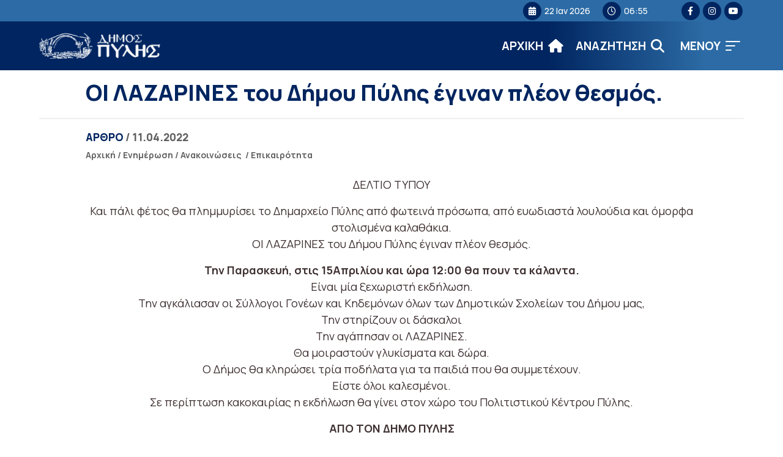

--- FILE ---
content_type: text/html; charset=UTF-8
request_url: https://dimospylis.gr/oi-lazarines-tou-dimou-pylis-eginan-pleon-thesmos/
body_size: 13100
content:
<!DOCTYPE html>
<html lang="el" itemscope itemtype="https://schema.org/BlogPosting" lang="el" dir="ltr">
<head>
    <!-- Google tag (gtag.js) -->
    <script async src="https://www.googletagmanager.com/gtag/js?id=G-B0GJ9BHM3G"></script>
    <script>
    window.dataLayer = window.dataLayer || [];
    function gtag(){dataLayer.push(arguments);}
    gtag('js', new Date());

    gtag('config', 'G-B0GJ9BHM3G');
    </script>
    
    <meta charset="UTF-8">
    <meta name="viewport" content="width=device-width, initial-scale=1">
    <link rel="shortcut icon" type="image/png" href="https://dimospylis.gr/wp-content/themes/egritosTpl/images/logos/pyli-logo10.png">
    <link rel="profile" href="http://gmpg.org/xfn/11">
    <link rel="pingback" href="https://dimospylis.gr/xmlrpc.php">
    <link rel="preconnect" href="https://fonts.googleapis.com">
    <link rel="preconnect" href="https://fonts.gstatic.com" crossorigin>
    <link href="https://fonts.googleapis.com/css2?family=Manrope:wght@200;300;400;500;600;700;800&display=swap" rel="stylesheet">
    
    <script>var baseUrl = "https://dimospylis.gr";</script>

    
    <!--[if lt IE 9]>
    <script src="https://dimospylis.gr/wp-content/themes/egritosTpl/js/html5.js"></script>
    <![endif]-->

    <script>(function(html){html.className = html.className.replace(/\bno-js\b/,'js')})(document.documentElement);</script>
<meta name='robots' content='index, follow, max-image-preview:large, max-snippet:-1, max-video-preview:-1' />
<script id="cookieyes" type="text/javascript" src="https://cdn-cookieyes.com/client_data/d90eca51454f70476e568444/script.js"></script>
	<!-- This site is optimized with the Yoast SEO plugin v26.7 - https://yoast.com/wordpress/plugins/seo/ -->
	<title>ΟΙ ΛΑΖΑΡΙΝΕΣ του Δήμου Πύλης έγιναν πλέον θεσμός. - ΔΗΜΟΣ ΠΥΛΗΣ</title>
	<link rel="canonical" href="https://dimospylis.gr/oi-lazarines-tou-dimou-pylis-eginan-pleon-thesmos/" />
	<meta property="og:locale" content="el_GR" />
	<meta property="og:type" content="article" />
	<meta property="og:title" content="ΟΙ ΛΑΖΑΡΙΝΕΣ του Δήμου Πύλης έγιναν πλέον θεσμός. - ΔΗΜΟΣ ΠΥΛΗΣ" />
	<meta property="og:description" content="ΔΕΛΤΙΟ ΤΥΠΟΥ Και πάλι φέτος θα πλημμυρίσει το Δημαρχείο Πύλης από φωτεινά πρόσωπα, από ευωδιαστά λουλούδια και όμορφα στολισμένα καλαθάκια. ΟΙ ΛΑΖΑΡΙΝΕΣ του Δήμου Πύλης έγιναν πλέον θεσμός. Την Παρασκευή, στις 15Απριλίου και ώρα 12:00 θα πουν τα κάλαντα. Είναι μία ξεχωριστή εκδήλωση. Την αγκάλιασαν οι Σύλλογοι Γονέων και Κηδεμόνων όλων των Δημοτικών Σχολείων του [&hellip;]" />
	<meta property="og:url" content="https://dimospylis.gr/oi-lazarines-tou-dimou-pylis-eginan-pleon-thesmos/" />
	<meta property="og:site_name" content="ΔΗΜΟΣ ΠΥΛΗΣ" />
	<meta property="article:published_time" content="2022-04-11T08:46:47+00:00" />
	<meta name="author" content="pyliuser" />
	<meta name="twitter:card" content="summary_large_image" />
	<meta name="twitter:label1" content="Συντάχθηκε από" />
	<meta name="twitter:data1" content="pyliuser" />
	<script type="application/ld+json" class="yoast-schema-graph">{"@context":"https://schema.org","@graph":[{"@type":"Article","@id":"https://dimospylis.gr/oi-lazarines-tou-dimou-pylis-eginan-pleon-thesmos/#article","isPartOf":{"@id":"https://dimospylis.gr/oi-lazarines-tou-dimou-pylis-eginan-pleon-thesmos/"},"author":{"name":"pyliuser","@id":"https://dimospylis.gr/#/schema/person/3d9b0c109df3fc4bd2fc6bffb502ceeb"},"headline":"ΟΙ ΛΑΖΑΡΙΝΕΣ του Δήμου Πύλης έγιναν πλέον θεσμός.","datePublished":"2022-04-11T08:46:47+00:00","mainEntityOfPage":{"@id":"https://dimospylis.gr/oi-lazarines-tou-dimou-pylis-eginan-pleon-thesmos/"},"wordCount":0,"publisher":{"@id":"https://dimospylis.gr/#organization"},"articleSection":["Ανακοινώσεις","Επικαιρότητα"],"inLanguage":"el"},{"@type":"WebPage","@id":"https://dimospylis.gr/oi-lazarines-tou-dimou-pylis-eginan-pleon-thesmos/","url":"https://dimospylis.gr/oi-lazarines-tou-dimou-pylis-eginan-pleon-thesmos/","name":"ΟΙ ΛΑΖΑΡΙΝΕΣ του Δήμου Πύλης έγιναν πλέον θεσμός. - ΔΗΜΟΣ ΠΥΛΗΣ","isPartOf":{"@id":"https://dimospylis.gr/#website"},"datePublished":"2022-04-11T08:46:47+00:00","breadcrumb":{"@id":"https://dimospylis.gr/oi-lazarines-tou-dimou-pylis-eginan-pleon-thesmos/#breadcrumb"},"inLanguage":"el","potentialAction":[{"@type":"ReadAction","target":["https://dimospylis.gr/oi-lazarines-tou-dimou-pylis-eginan-pleon-thesmos/"]}]},{"@type":"BreadcrumbList","@id":"https://dimospylis.gr/oi-lazarines-tou-dimou-pylis-eginan-pleon-thesmos/#breadcrumb","itemListElement":[{"@type":"ListItem","position":1,"name":"Αρχική","item":"https://dimospylis.gr/"},{"@type":"ListItem","position":2,"name":"ΟΙ ΛΑΖΑΡΙΝΕΣ του Δήμου Πύλης έγιναν πλέον θεσμός."}]},{"@type":"WebSite","@id":"https://dimospylis.gr/#website","url":"https://dimospylis.gr/","name":"ΔΗΜΟΣ ΠΥΛΗΣ","description":"Διαδικτυακή Πύλη","publisher":{"@id":"https://dimospylis.gr/#organization"},"potentialAction":[{"@type":"SearchAction","target":{"@type":"EntryPoint","urlTemplate":"https://dimospylis.gr/?s={search_term_string}"},"query-input":{"@type":"PropertyValueSpecification","valueRequired":true,"valueName":"search_term_string"}}],"inLanguage":"el"},{"@type":"Organization","@id":"https://dimospylis.gr/#organization","name":"ΔΗΜΟΣ ΠΥΛΗΣ","url":"https://dimospylis.gr/","logo":{"@type":"ImageObject","inLanguage":"el","@id":"https://dimospylis.gr/#/schema/logo/image/","url":"https://dimospylis.gr/wp-content/uploads_new/2014/11/pyli-logo9.png","contentUrl":"https://dimospylis.gr/wp-content/uploads_new/2014/11/pyli-logo9.png","width":288,"height":103,"caption":"ΔΗΜΟΣ ΠΥΛΗΣ"},"image":{"@id":"https://dimospylis.gr/#/schema/logo/image/"}},{"@type":"Person","@id":"https://dimospylis.gr/#/schema/person/3d9b0c109df3fc4bd2fc6bffb502ceeb","name":"pyliuser","url":"https://dimospylis.gr/author/pyliuser/"}]}</script>
	<!-- / Yoast SEO plugin. -->


<link rel='dns-prefetch' href='//use.fontawesome.com' />
<link rel="alternate" title="oEmbed (JSON)" type="application/json+oembed" href="https://dimospylis.gr/wp-json/oembed/1.0/embed?url=https%3A%2F%2Fdimospylis.gr%2Foi-lazarines-tou-dimou-pylis-eginan-pleon-thesmos%2F" />
<link rel="alternate" title="oEmbed (XML)" type="text/xml+oembed" href="https://dimospylis.gr/wp-json/oembed/1.0/embed?url=https%3A%2F%2Fdimospylis.gr%2Foi-lazarines-tou-dimou-pylis-eginan-pleon-thesmos%2F&#038;format=xml" />
<style id='wp-img-auto-sizes-contain-inline-css' type='text/css'>
img:is([sizes=auto i],[sizes^="auto," i]){contain-intrinsic-size:3000px 1500px}
/*# sourceURL=wp-img-auto-sizes-contain-inline-css */
</style>
<link rel='stylesheet' id='wp-block-library-css' href='https://dimospylis.gr/wp-includes/css/dist/block-library/style.min.css?ver=bcf191130b3333a385928478b5f5b25a' type='text/css' media='all' />
<style id='global-styles-inline-css' type='text/css'>
:root{--wp--preset--aspect-ratio--square: 1;--wp--preset--aspect-ratio--4-3: 4/3;--wp--preset--aspect-ratio--3-4: 3/4;--wp--preset--aspect-ratio--3-2: 3/2;--wp--preset--aspect-ratio--2-3: 2/3;--wp--preset--aspect-ratio--16-9: 16/9;--wp--preset--aspect-ratio--9-16: 9/16;--wp--preset--color--black: #000000;--wp--preset--color--cyan-bluish-gray: #abb8c3;--wp--preset--color--white: #ffffff;--wp--preset--color--pale-pink: #f78da7;--wp--preset--color--vivid-red: #cf2e2e;--wp--preset--color--luminous-vivid-orange: #ff6900;--wp--preset--color--luminous-vivid-amber: #fcb900;--wp--preset--color--light-green-cyan: #7bdcb5;--wp--preset--color--vivid-green-cyan: #00d084;--wp--preset--color--pale-cyan-blue: #8ed1fc;--wp--preset--color--vivid-cyan-blue: #0693e3;--wp--preset--color--vivid-purple: #9b51e0;--wp--preset--gradient--vivid-cyan-blue-to-vivid-purple: linear-gradient(135deg,rgb(6,147,227) 0%,rgb(155,81,224) 100%);--wp--preset--gradient--light-green-cyan-to-vivid-green-cyan: linear-gradient(135deg,rgb(122,220,180) 0%,rgb(0,208,130) 100%);--wp--preset--gradient--luminous-vivid-amber-to-luminous-vivid-orange: linear-gradient(135deg,rgb(252,185,0) 0%,rgb(255,105,0) 100%);--wp--preset--gradient--luminous-vivid-orange-to-vivid-red: linear-gradient(135deg,rgb(255,105,0) 0%,rgb(207,46,46) 100%);--wp--preset--gradient--very-light-gray-to-cyan-bluish-gray: linear-gradient(135deg,rgb(238,238,238) 0%,rgb(169,184,195) 100%);--wp--preset--gradient--cool-to-warm-spectrum: linear-gradient(135deg,rgb(74,234,220) 0%,rgb(151,120,209) 20%,rgb(207,42,186) 40%,rgb(238,44,130) 60%,rgb(251,105,98) 80%,rgb(254,248,76) 100%);--wp--preset--gradient--blush-light-purple: linear-gradient(135deg,rgb(255,206,236) 0%,rgb(152,150,240) 100%);--wp--preset--gradient--blush-bordeaux: linear-gradient(135deg,rgb(254,205,165) 0%,rgb(254,45,45) 50%,rgb(107,0,62) 100%);--wp--preset--gradient--luminous-dusk: linear-gradient(135deg,rgb(255,203,112) 0%,rgb(199,81,192) 50%,rgb(65,88,208) 100%);--wp--preset--gradient--pale-ocean: linear-gradient(135deg,rgb(255,245,203) 0%,rgb(182,227,212) 50%,rgb(51,167,181) 100%);--wp--preset--gradient--electric-grass: linear-gradient(135deg,rgb(202,248,128) 0%,rgb(113,206,126) 100%);--wp--preset--gradient--midnight: linear-gradient(135deg,rgb(2,3,129) 0%,rgb(40,116,252) 100%);--wp--preset--font-size--small: 13px;--wp--preset--font-size--medium: 20px;--wp--preset--font-size--large: 36px;--wp--preset--font-size--x-large: 42px;--wp--preset--spacing--20: 0.44rem;--wp--preset--spacing--30: 0.67rem;--wp--preset--spacing--40: 1rem;--wp--preset--spacing--50: 1.5rem;--wp--preset--spacing--60: 2.25rem;--wp--preset--spacing--70: 3.38rem;--wp--preset--spacing--80: 5.06rem;--wp--preset--shadow--natural: 6px 6px 9px rgba(0, 0, 0, 0.2);--wp--preset--shadow--deep: 12px 12px 50px rgba(0, 0, 0, 0.4);--wp--preset--shadow--sharp: 6px 6px 0px rgba(0, 0, 0, 0.2);--wp--preset--shadow--outlined: 6px 6px 0px -3px rgb(255, 255, 255), 6px 6px rgb(0, 0, 0);--wp--preset--shadow--crisp: 6px 6px 0px rgb(0, 0, 0);}:where(.is-layout-flex){gap: 0.5em;}:where(.is-layout-grid){gap: 0.5em;}body .is-layout-flex{display: flex;}.is-layout-flex{flex-wrap: wrap;align-items: center;}.is-layout-flex > :is(*, div){margin: 0;}body .is-layout-grid{display: grid;}.is-layout-grid > :is(*, div){margin: 0;}:where(.wp-block-columns.is-layout-flex){gap: 2em;}:where(.wp-block-columns.is-layout-grid){gap: 2em;}:where(.wp-block-post-template.is-layout-flex){gap: 1.25em;}:where(.wp-block-post-template.is-layout-grid){gap: 1.25em;}.has-black-color{color: var(--wp--preset--color--black) !important;}.has-cyan-bluish-gray-color{color: var(--wp--preset--color--cyan-bluish-gray) !important;}.has-white-color{color: var(--wp--preset--color--white) !important;}.has-pale-pink-color{color: var(--wp--preset--color--pale-pink) !important;}.has-vivid-red-color{color: var(--wp--preset--color--vivid-red) !important;}.has-luminous-vivid-orange-color{color: var(--wp--preset--color--luminous-vivid-orange) !important;}.has-luminous-vivid-amber-color{color: var(--wp--preset--color--luminous-vivid-amber) !important;}.has-light-green-cyan-color{color: var(--wp--preset--color--light-green-cyan) !important;}.has-vivid-green-cyan-color{color: var(--wp--preset--color--vivid-green-cyan) !important;}.has-pale-cyan-blue-color{color: var(--wp--preset--color--pale-cyan-blue) !important;}.has-vivid-cyan-blue-color{color: var(--wp--preset--color--vivid-cyan-blue) !important;}.has-vivid-purple-color{color: var(--wp--preset--color--vivid-purple) !important;}.has-black-background-color{background-color: var(--wp--preset--color--black) !important;}.has-cyan-bluish-gray-background-color{background-color: var(--wp--preset--color--cyan-bluish-gray) !important;}.has-white-background-color{background-color: var(--wp--preset--color--white) !important;}.has-pale-pink-background-color{background-color: var(--wp--preset--color--pale-pink) !important;}.has-vivid-red-background-color{background-color: var(--wp--preset--color--vivid-red) !important;}.has-luminous-vivid-orange-background-color{background-color: var(--wp--preset--color--luminous-vivid-orange) !important;}.has-luminous-vivid-amber-background-color{background-color: var(--wp--preset--color--luminous-vivid-amber) !important;}.has-light-green-cyan-background-color{background-color: var(--wp--preset--color--light-green-cyan) !important;}.has-vivid-green-cyan-background-color{background-color: var(--wp--preset--color--vivid-green-cyan) !important;}.has-pale-cyan-blue-background-color{background-color: var(--wp--preset--color--pale-cyan-blue) !important;}.has-vivid-cyan-blue-background-color{background-color: var(--wp--preset--color--vivid-cyan-blue) !important;}.has-vivid-purple-background-color{background-color: var(--wp--preset--color--vivid-purple) !important;}.has-black-border-color{border-color: var(--wp--preset--color--black) !important;}.has-cyan-bluish-gray-border-color{border-color: var(--wp--preset--color--cyan-bluish-gray) !important;}.has-white-border-color{border-color: var(--wp--preset--color--white) !important;}.has-pale-pink-border-color{border-color: var(--wp--preset--color--pale-pink) !important;}.has-vivid-red-border-color{border-color: var(--wp--preset--color--vivid-red) !important;}.has-luminous-vivid-orange-border-color{border-color: var(--wp--preset--color--luminous-vivid-orange) !important;}.has-luminous-vivid-amber-border-color{border-color: var(--wp--preset--color--luminous-vivid-amber) !important;}.has-light-green-cyan-border-color{border-color: var(--wp--preset--color--light-green-cyan) !important;}.has-vivid-green-cyan-border-color{border-color: var(--wp--preset--color--vivid-green-cyan) !important;}.has-pale-cyan-blue-border-color{border-color: var(--wp--preset--color--pale-cyan-blue) !important;}.has-vivid-cyan-blue-border-color{border-color: var(--wp--preset--color--vivid-cyan-blue) !important;}.has-vivid-purple-border-color{border-color: var(--wp--preset--color--vivid-purple) !important;}.has-vivid-cyan-blue-to-vivid-purple-gradient-background{background: var(--wp--preset--gradient--vivid-cyan-blue-to-vivid-purple) !important;}.has-light-green-cyan-to-vivid-green-cyan-gradient-background{background: var(--wp--preset--gradient--light-green-cyan-to-vivid-green-cyan) !important;}.has-luminous-vivid-amber-to-luminous-vivid-orange-gradient-background{background: var(--wp--preset--gradient--luminous-vivid-amber-to-luminous-vivid-orange) !important;}.has-luminous-vivid-orange-to-vivid-red-gradient-background{background: var(--wp--preset--gradient--luminous-vivid-orange-to-vivid-red) !important;}.has-very-light-gray-to-cyan-bluish-gray-gradient-background{background: var(--wp--preset--gradient--very-light-gray-to-cyan-bluish-gray) !important;}.has-cool-to-warm-spectrum-gradient-background{background: var(--wp--preset--gradient--cool-to-warm-spectrum) !important;}.has-blush-light-purple-gradient-background{background: var(--wp--preset--gradient--blush-light-purple) !important;}.has-blush-bordeaux-gradient-background{background: var(--wp--preset--gradient--blush-bordeaux) !important;}.has-luminous-dusk-gradient-background{background: var(--wp--preset--gradient--luminous-dusk) !important;}.has-pale-ocean-gradient-background{background: var(--wp--preset--gradient--pale-ocean) !important;}.has-electric-grass-gradient-background{background: var(--wp--preset--gradient--electric-grass) !important;}.has-midnight-gradient-background{background: var(--wp--preset--gradient--midnight) !important;}.has-small-font-size{font-size: var(--wp--preset--font-size--small) !important;}.has-medium-font-size{font-size: var(--wp--preset--font-size--medium) !important;}.has-large-font-size{font-size: var(--wp--preset--font-size--large) !important;}.has-x-large-font-size{font-size: var(--wp--preset--font-size--x-large) !important;}
/*# sourceURL=global-styles-inline-css */
</style>

<style id='classic-theme-styles-inline-css' type='text/css'>
/*! This file is auto-generated */
.wp-block-button__link{color:#fff;background-color:#32373c;border-radius:9999px;box-shadow:none;text-decoration:none;padding:calc(.667em + 2px) calc(1.333em + 2px);font-size:1.125em}.wp-block-file__button{background:#32373c;color:#fff;text-decoration:none}
/*# sourceURL=/wp-includes/css/classic-themes.min.css */
</style>
<style id='font-awesome-svg-styles-default-inline-css' type='text/css'>
.svg-inline--fa {
  display: inline-block;
  height: 1em;
  overflow: visible;
  vertical-align: -.125em;
}
/*# sourceURL=font-awesome-svg-styles-default-inline-css */
</style>
<link rel='stylesheet' id='font-awesome-svg-styles-css' href='https://dimospylis.gr/wp-content/uploads/font-awesome/v6.4.0/css/svg-with-js.css' type='text/css' media='all' />
<style id='font-awesome-svg-styles-inline-css' type='text/css'>
   .wp-block-font-awesome-icon svg::before,
   .wp-rich-text-font-awesome-icon svg::before {content: unset;}
/*# sourceURL=font-awesome-svg-styles-inline-css */
</style>
<link rel='stylesheet' id='contact-form-7-css' href='https://dimospylis.gr/wp-content/plugins/contact-form-7/includes/css/styles.css?ver=6.1.4' type='text/css' media='all' />
<link rel='stylesheet' id='style-all.min-css' href='https://dimospylis.gr/wp-content/themes/egritosTpl/css/style-all.min.css?v=1.0.3&#038;ver=bcf191130b3333a385928478b5f5b25a' type='text/css' media='all' />
<link rel='stylesheet' id='font-awesome-official-css' href='https://use.fontawesome.com/releases/v6.4.0/css/all.css' type='text/css' media='all' integrity="sha384-iw3OoTErCYJJB9mCa8LNS2hbsQ7M3C0EpIsO/H5+EGAkPGc6rk+V8i04oW/K5xq0" crossorigin="anonymous" />
<link rel='stylesheet' id='font-awesome-official-v4shim-css' href='https://use.fontawesome.com/releases/v6.4.0/css/v4-shims.css' type='text/css' media='all' integrity="sha384-TjXU13dTMPo+5ZlOUI1IGXvpmajjoetPqbUJqTx+uZ1bGwylKHNEItuVe/mg/H6l" crossorigin="anonymous" />
<!--n2css--><!--n2js--><script type="text/javascript" src="https://dimospylis.gr/wp-content/themes/egritosTpl/js/jquery-3.3.1.min.js?ver=3.3.1" id="jquery-3.3.1.min-js"></script>
<script type="text/javascript" src="https://dimospylis.gr/wp-content/themes/egritosTpl/js/egritos-all.js?ver=1.0.3" id="egritos-all-js"></script>

<!-- OG: 3.3.8 -->
<meta property="og:description" content="ΔΕΛΤΙΟ ΤΥΠΟΥ Και πάλι φέτος θα πλημμυρίσει το Δημαρχείο Πύλης από φωτεινά πρόσωπα, από ευωδιαστά λουλούδια και όμορφα στολισμένα καλαθάκια. ΟΙ ΛΑΖΑΡΙΝΕΣ του Δήμου Πύλης έγιναν πλέον θεσμός. Την Παρασκευή, στις 15Απριλίου και ώρα 12:00 θα πουν τα κάλαντα. Είναι μία ξεχωριστή εκδήλωση. Την αγκάλιασαν οι Σύλλογοι Γονέων και Κηδεμόνων όλων των Δημοτικών Σχολείων του..."><meta property="og:type" content="article"><meta property="og:locale" content="el"><meta property="og:site_name" content="ΔΗΜΟΣ ΠΥΛΗΣ"><meta property="og:title" content="ΟΙ ΛΑΖΑΡΙΝΕΣ του Δήμου Πύλης έγιναν πλέον θεσμός."><meta property="og:url" content="https://dimospylis.gr/oi-lazarines-tou-dimou-pylis-eginan-pleon-thesmos/"><meta property="og:updated_time" content="2022-04-11T11:46:47+03:00">
<meta property="article:published_time" content="2022-04-11T08:46:47+00:00"><meta property="article:modified_time" content="2022-04-11T08:46:47+00:00"><meta property="article:section" content="Ανακοινώσεις"><meta property="article:section" content="Επικαιρότητα"><meta property="article:author:username" content="pyliuser">
<meta property="twitter:partner" content="ogwp"><meta property="twitter:card" content="summary"><meta property="twitter:title" content="ΟΙ ΛΑΖΑΡΙΝΕΣ του Δήμου Πύλης έγιναν πλέον θεσμός."><meta property="twitter:description" content="ΔΕΛΤΙΟ ΤΥΠΟΥ Και πάλι φέτος θα πλημμυρίσει το Δημαρχείο Πύλης από φωτεινά πρόσωπα, από ευωδιαστά λουλούδια και όμορφα στολισμένα καλαθάκια. ΟΙ ΛΑΖΑΡΙΝΕΣ του Δήμου Πύλης έγιναν πλέον θεσμός. Την..."><meta property="twitter:url" content="https://dimospylis.gr/oi-lazarines-tou-dimou-pylis-eginan-pleon-thesmos/"><meta property="twitter:label1" content="Reading time"><meta property="twitter:data1" content="Less than a minute">
<meta itemprop="name" content="ΟΙ ΛΑΖΑΡΙΝΕΣ του Δήμου Πύλης έγιναν πλέον θεσμός."><meta itemprop="description" content="ΔΕΛΤΙΟ ΤΥΠΟΥ Και πάλι φέτος θα πλημμυρίσει το Δημαρχείο Πύλης από φωτεινά πρόσωπα, από ευωδιαστά λουλούδια και όμορφα στολισμένα καλαθάκια. ΟΙ ΛΑΖΑΡΙΝΕΣ του Δήμου Πύλης έγιναν πλέον θεσμός. Την Παρασκευή, στις 15Απριλίου και ώρα 12:00 θα πουν τα κάλαντα. Είναι μία ξεχωριστή εκδήλωση. Την αγκάλιασαν οι Σύλλογοι Γονέων και Κηδεμόνων όλων των Δημοτικών Σχολείων του..."><meta itemprop="datePublished" content="2022-04-11"><meta itemprop="dateModified" content="2022-04-11T08:46:47+00:00">
<meta property="profile:username" content="pyliuser">
<!-- /OG -->

<link rel="https://api.w.org/" href="https://dimospylis.gr/wp-json/" /><link rel="alternate" title="JSON" type="application/json" href="https://dimospylis.gr/wp-json/wp/v2/posts/26601" /><link rel="EditURI" type="application/rsd+xml" title="RSD" href="https://dimospylis.gr/xmlrpc.php?rsd" />

<link rel='shortlink' href='https://dimospylis.gr/?p=26601' />

</head>


<body class="wp-singular post-template-default single single-post postid-26601 single-format-standard wp-theme-egritosTpl">
    
    <header class="header">
        <div class="mini-header">
            <div class="egr-container">
                <div class="egr-wrapper">     
                    
                    <div class="left-header">
                    </div>

                    <div class="right-header">
                        <span><i class="fa fa-calendar" aria-hidden="true"></i>22 Ιαν 2026</span>
                        <span><i class="fa fa-clock-o" aria-hidden="true"></i>06:55</span>
                        <div class="social-wrapper"><a target="_blank" title="facebook (Open in new tab)" href="https://www.facebook.com/Visit.Pylis"><i class="fa-brands fa-facebook-f" aria-hidden="true"></i></a><a target="_blank" title="instagram (Open in new tab)" href="https://instagram.com/dimospylis/"><i class="fa-brands fa-instagram" aria-hidden="true"></i></a><a target="_blank" title="youtube (Open in new tab)" href="https://youtube.com/@visitpiligreece"><i class="fa-brands fa-youtube" aria-hidden="true"></i></a></div>                    </div>
                 
                </div>
            </div>
        </div>
        <div class="main-header">
            <div class="egr-container">
                <div class="egr-wrapper">     
                    
                <div class="left-header">
                    <a href="/" title="Αρχική Σελίδα" class="headerlogo">
                        <img alt="Logo Δήμου" src="https://dimospylis.gr/wp-content/themes/egritosTpl/images/logos/pyli-logo21.png">
                        <!-- <span>ΔΗΜΟΣ</span><span>ΠΥΛΗΣ</span> -->
                    </a>
                </div>


                    <div class="right-header">
                        <div class="menu-burger-menu-container"><ul id="header_menu" class="header_menu"><li id="menu-item-30438" class="menu-item menu-item-type-custom menu-item-object-custom menu-item-has-children menu-item-30438"><a href="#">Ο Δήμος</a>
<ul class="sub-menu">
	<li id="menu-item-30439" class="menu-item menu-item-type-post_type menu-item-object-person menu-item-30439"><a href="https://dimospylis.gr/person/maravas-konstantinos/">Δήμαρχος</a></li>
	<li id="menu-item-30440" class="menu-item menu-item-type-taxonomy menu-item-object-cat-person menu-item-30440"><a href="https://dimospylis.gr/cat-person/antidimarchoi/">Αντιδήμαρχοι</a></li>
	<li id="menu-item-30594" class="menu-item menu-item-type-post_type menu-item-object-page menu-item-30594"><a href="https://dimospylis.gr/dimotiko-simvoulio/">Δημοτικό Συμβούλιο</a></li>
	<li id="menu-item-30672" class="menu-item menu-item-type-post_type_archive menu-item-object-service menu-item-30672"><a href="https://dimospylis.gr/service/">Οργανόγραμμα</a></li>
	<li id="menu-item-31637" class="menu-item menu-item-type-post_type menu-item-object-page menu-item-31637"><a href="https://dimospylis.gr/domes/">Δομές</a></li>
</ul>
</li>
<li id="menu-item-30446" class="menu-item menu-item-type-custom menu-item-object-custom menu-item-has-children menu-item-30446"><a href="#">Ενημέρωση</a>
<ul class="sub-menu">
	<li id="menu-item-30448" class="menu-item menu-item-type-taxonomy menu-item-object-category current-post-ancestor current-menu-parent current-post-parent menu-item-30448"><a href="https://dimospylis.gr/category/epikairotita/">Επικαιρότητα</a></li>
	<li id="menu-item-30447" class="menu-item menu-item-type-taxonomy menu-item-object-category current-post-ancestor current-menu-parent current-post-parent menu-item-30447"><a href="https://dimospylis.gr/category/anakoinoseis/">Ανακοινώσεις</a></li>
	<li id="menu-item-33123" class="menu-item menu-item-type-taxonomy menu-item-object-category menu-item-33123"><a href="https://dimospylis.gr/category/adespota/">Αδέσποτα</a></li>
	<li id="menu-item-30450" class="menu-item menu-item-type-post_type_archive menu-item-object-proskliseis menu-item-30450"><a href="https://dimospylis.gr/proskliseis/">Προσκλήσεις</a></li>
	<li id="menu-item-31744" class="menu-item menu-item-type-taxonomy menu-item-object-category menu-item-31744"><a href="https://dimospylis.gr/category/diavoulefseis/">Διαβουλεύσεις</a></li>
	<li id="menu-item-30449" class="menu-item menu-item-type-taxonomy menu-item-object-category menu-item-30449"><a href="https://dimospylis.gr/category/prokirixis/">Διαγωνισμοί</a></li>
	<li id="menu-item-30451" class="menu-item menu-item-type-custom menu-item-object-custom menu-item-30451"><a href="https://dimospylis.gr/decision">Αποφάσεις</a></li>
	<li id="menu-item-30595" class="menu-item menu-item-type-taxonomy menu-item-object-category menu-item-30595"><a href="https://dimospylis.gr/category/erga/">Έργα</a></li>
	<li id="menu-item-33275" class="menu-item menu-item-type-taxonomy menu-item-object-category menu-item-33275"><a href="https://dimospylis.gr/category/erasmus/">Erasmus+</a></li>
	<li id="menu-item-30605" class="menu-item menu-item-type-taxonomy menu-item-object-cat-oikonomika menu-item-30605"><a href="https://dimospylis.gr/cat-oikonomika/miniaia/">Οικονομικά Στοιχεία</a></li>
</ul>
</li>
<li id="menu-item-31186" class="menu-item menu-item-type-post_type menu-item-object-page menu-item-31186"><a href="https://dimospylis.gr/devap/">ΔΕΥΑΠ</a></li>
<li id="menu-item-30454" class="menu-item menu-item-type-custom menu-item-object-custom menu-item-has-children menu-item-30454"><a href="#">Ψηφιακές Υπηρεσίες</a>
<ul class="sub-menu">
	<li id="menu-item-32026" class="menu-item menu-item-type-post_type menu-item-object-page menu-item-32026"><a href="https://dimospylis.gr/ilektronikes-pliromes/">Ηλεκτρονικές Πληρωμές</a></li>
	<li id="menu-item-30456" class="menu-item menu-item-type-custom menu-item-object-custom menu-item-30456"><a target="_blank" href="https://aitiseis-dhmoi.services.gov.gr/">Αιτήσεις Πολιτών</a></li>
	<li id="menu-item-30457" class="menu-item menu-item-type-custom menu-item-object-custom menu-item-30457"><a href="https://dimospylis.gr/decision">Ευρετήριο Αποφάσεων</a></li>
</ul>
</li>
<li id="menu-item-30458" class="menu-item menu-item-type-custom menu-item-object-custom menu-item-has-children menu-item-30458"><a href="#">Τουρισμός</a>
<ul class="sub-menu">
	<li id="menu-item-30907" class="menu-item menu-item-type-post_type menu-item-object-page menu-item-30907"><a href="https://dimospylis.gr/taftotita-dimou/">Ταυτότητα Δήμου</a></li>
	<li id="menu-item-31634" class="menu-item menu-item-type-post_type_archive menu-item-object-dimotiki-koinotita menu-item-31634"><a href="https://dimospylis.gr/dke/">Δημοτικές Ενότητες</a></li>
	<li id="menu-item-30906" class="menu-item menu-item-type-post_type menu-item-object-page menu-item-30906"><a href="https://dimospylis.gr/proorismoi/">Προτεινόμενοι Προορισμοί</a></li>
	<li id="menu-item-30908" class="menu-item menu-item-type-post_type_archive menu-item-object-monopati menu-item-30908"><a href="https://dimospylis.gr/monopati/">Μονοπάτια</a></li>
	<li id="menu-item-30919" class="menu-item menu-item-type-post_type menu-item-object-page menu-item-30919"><a href="https://dimospylis.gr/mnimeia-mouseia/">Μουσεία &#038; Μνημεία</a></li>
</ul>
</li>
<li id="menu-item-30673" class="menu-item menu-item-type-post_type menu-item-object-page menu-item-30673"><a href="https://dimospylis.gr/tilefonikos-katalogos/">Επικοινωνία</a></li>
</ul></div>                        <a class="home-icon" aria-label="ΑΡΧΙΚΗ" href="https://dimospylis.gr">
                            <span>ΑΡΧΙΚΗ</span>
                            <i class="fa fa-home" aria-hidden="true"></i>
                        </a>
                        <div class="search-icon">
                            <span>AΝΑΖΗΤΗΣΗ</span>
                            <i class="fa fa-search"></i>
                        </div>
                        <div data-controller="search-container" class="search-container">
    <!-- <a class="search-icon"><i class="fa fa-search" aria-label="Άνοιγμα ή Κλείσιμο πεδίου αναζήτησης" aria-hidden="true"></i></a> -->
    <div class="search-form-container">
        <div class="close-search-icon"><i class="fa fa-times" aria-hidden="true"></i></div>
        <form role="search" method="get" class="search-form" action="https://dimospylis.gr/">
    <input aria-label="Πεδίο εισαγωγής όρου αναζήτησης" type="search" class="search-field" placeholder="Αναζήτηση..." value="" name="s">
</form>

        <div class="gen-search-results-container"></div>
    </div>
</div>                        <button id="mobilebtn" class="main-menu-btn clean-btn" role="button" title="ΜΕΝΟΥ" class="icon" onclick="BurgerMainMenu()">
                             <span>MENOY</span>
                             <span class="burger-icon"><span></span><span></span><span></span></span>
                        </button>   
                        <div data-controller="menu-open-container" class="menu-open-container">
    <div class="menu-form-container">

        <div class="close-search-icon"><i class="fa fa-times" aria-hidden="true"></i></div>
        <div class="menu-burger-menu-container"><ul id="menu-burger-open" class="menu-burger-open"><li class="menu-item menu-item-type-custom menu-item-object-custom menu-item-has-children menu-item-30438"><a href="#">Ο Δήμος</a>
<ul class="sub-menu">
	<li class="menu-item menu-item-type-post_type menu-item-object-person menu-item-30439"><a href="https://dimospylis.gr/person/maravas-konstantinos/">Δήμαρχος</a></li>
	<li class="menu-item menu-item-type-taxonomy menu-item-object-cat-person menu-item-30440"><a href="https://dimospylis.gr/cat-person/antidimarchoi/">Αντιδήμαρχοι</a></li>
	<li class="menu-item menu-item-type-post_type menu-item-object-page menu-item-30594"><a href="https://dimospylis.gr/dimotiko-simvoulio/">Δημοτικό Συμβούλιο</a></li>
	<li class="menu-item menu-item-type-post_type_archive menu-item-object-service menu-item-30672"><a href="https://dimospylis.gr/service/">Οργανόγραμμα</a></li>
	<li class="menu-item menu-item-type-post_type menu-item-object-page menu-item-31637"><a href="https://dimospylis.gr/domes/">Δομές</a></li>
</ul>
</li>
<li class="menu-item menu-item-type-custom menu-item-object-custom menu-item-has-children menu-item-30446"><a href="#">Ενημέρωση</a>
<ul class="sub-menu">
	<li class="menu-item menu-item-type-taxonomy menu-item-object-category current-post-ancestor current-menu-parent current-post-parent menu-item-30448"><a href="https://dimospylis.gr/category/epikairotita/">Επικαιρότητα</a></li>
	<li class="menu-item menu-item-type-taxonomy menu-item-object-category current-post-ancestor current-menu-parent current-post-parent menu-item-30447"><a href="https://dimospylis.gr/category/anakoinoseis/">Ανακοινώσεις</a></li>
	<li class="menu-item menu-item-type-taxonomy menu-item-object-category menu-item-33123"><a href="https://dimospylis.gr/category/adespota/">Αδέσποτα</a></li>
	<li class="menu-item menu-item-type-post_type_archive menu-item-object-proskliseis menu-item-30450"><a href="https://dimospylis.gr/proskliseis/">Προσκλήσεις</a></li>
	<li class="menu-item menu-item-type-taxonomy menu-item-object-category menu-item-31744"><a href="https://dimospylis.gr/category/diavoulefseis/">Διαβουλεύσεις</a></li>
	<li class="menu-item menu-item-type-taxonomy menu-item-object-category menu-item-30449"><a href="https://dimospylis.gr/category/prokirixis/">Διαγωνισμοί</a></li>
	<li class="menu-item menu-item-type-custom menu-item-object-custom menu-item-30451"><a href="https://dimospylis.gr/decision">Αποφάσεις</a></li>
	<li class="menu-item menu-item-type-taxonomy menu-item-object-category menu-item-30595"><a href="https://dimospylis.gr/category/erga/">Έργα</a></li>
	<li class="menu-item menu-item-type-taxonomy menu-item-object-category menu-item-33275"><a href="https://dimospylis.gr/category/erasmus/">Erasmus+</a></li>
	<li class="menu-item menu-item-type-taxonomy menu-item-object-cat-oikonomika menu-item-30605"><a href="https://dimospylis.gr/cat-oikonomika/miniaia/">Οικονομικά Στοιχεία</a></li>
</ul>
</li>
<li class="menu-item menu-item-type-post_type menu-item-object-page menu-item-31186"><a href="https://dimospylis.gr/devap/">ΔΕΥΑΠ</a></li>
<li class="menu-item menu-item-type-custom menu-item-object-custom menu-item-has-children menu-item-30454"><a href="#">Ψηφιακές Υπηρεσίες</a>
<ul class="sub-menu">
	<li class="menu-item menu-item-type-post_type menu-item-object-page menu-item-32026"><a href="https://dimospylis.gr/ilektronikes-pliromes/">Ηλεκτρονικές Πληρωμές</a></li>
	<li class="menu-item menu-item-type-custom menu-item-object-custom menu-item-30456"><a target="_blank" href="https://aitiseis-dhmoi.services.gov.gr/">Αιτήσεις Πολιτών</a></li>
	<li class="menu-item menu-item-type-custom menu-item-object-custom menu-item-30457"><a href="https://dimospylis.gr/decision">Ευρετήριο Αποφάσεων</a></li>
</ul>
</li>
<li class="menu-item menu-item-type-custom menu-item-object-custom menu-item-has-children menu-item-30458"><a href="#">Τουρισμός</a>
<ul class="sub-menu">
	<li class="menu-item menu-item-type-post_type menu-item-object-page menu-item-30907"><a href="https://dimospylis.gr/taftotita-dimou/">Ταυτότητα Δήμου</a></li>
	<li class="menu-item menu-item-type-post_type_archive menu-item-object-dimotiki-koinotita menu-item-31634"><a href="https://dimospylis.gr/dke/">Δημοτικές Ενότητες</a></li>
	<li class="menu-item menu-item-type-post_type menu-item-object-page menu-item-30906"><a href="https://dimospylis.gr/proorismoi/">Προτεινόμενοι Προορισμοί</a></li>
	<li class="menu-item menu-item-type-post_type_archive menu-item-object-monopati menu-item-30908"><a href="https://dimospylis.gr/monopati/">Μονοπάτια</a></li>
	<li class="menu-item menu-item-type-post_type menu-item-object-page menu-item-30919"><a href="https://dimospylis.gr/mnimeia-mouseia/">Μουσεία &#038; Μνημεία</a></li>
</ul>
</li>
<li class="menu-item menu-item-type-post_type menu-item-object-page menu-item-30673"><a href="https://dimospylis.gr/tilefonikos-katalogos/">Επικοινωνία</a></li>
</ul></div>    </div>
</div>                    </div>
                 

                </div>
            </div>
        </div>
    </header>

    <main class="main-wrapper">



               
  
              
<section class="mega-box archive">
    <div class="egr-container">
        <div class="container">
            <div class="row">
                <div class="post-wrapper">
                    
                    <h1 class="title-infos">
                        <span class="title has-animation animation-ltr" data-delay="10">ΟΙ ΛΑΖΑΡΙΝΕΣ του Δήμου Πύλης έγιναν πλέον θεσμός.</span>
                    </h1>
                    <div class="infos-cda has-animation animation-rtl" data-delay="500">
                        <h2 class="info">
                            <span class="category">ΑΡΘΡΟ</span>
                            <span class="date"> / 11.04.2022 </span>
                        </h2>
                        <div id="accessibitily-info" class="accessibitily-info">
    <div class="breadcrumbs-cont"><a class="homeLink" href="https://dimospylis.gr" title="Αρχική Σελίδα">Αρχική</a><span> / </span><a title="Ενημέρωση" href="https://dimospylis.gr/#enimerosi-section">Ενημέρωση</a><span> / </span></i><a href="https://dimospylis.gr/category/anakoinoseis/">Ανακοινώσεις</a>&nbsp;<span> / </span></i><a href="https://dimospylis.gr/category/epikairotita/">Επικαιρότητα</a></div></div>                    </div>

                    
                    <div class="content"><p style="text-align: center;">ΔΕΛΤΙΟ ΤΥΠΟΥ</p>
<p style="text-align: center;">
Και πάλι φέτος θα πλημμυρίσει το Δημαρχείο Πύλης από φωτεινά πρόσωπα, από ευωδιαστά λουλούδια και όμορφα στολισμένα καλαθάκια.<br />
ΟΙ ΛΑΖΑΡΙΝΕΣ του Δήμου Πύλης έγιναν πλέον θεσμός.</p>
<p style="text-align: center;">
<strong>Την Παρασκευή, στις 15Απριλίου και ώρα 12:00 θα πουν τα κάλαντα.</strong><br />
Είναι μία ξεχωριστή εκδήλωση.<br />
Την αγκάλιασαν οι Σύλλογοι Γονέων και Κηδεμόνων όλων των Δημοτικών Σχολείων του Δήμου μας,<br />
Την στηρίζουν οι δάσκαλοι<br />
Την αγάπησαν οι ΛΑΖΑΡΙΝΕΣ.<br />
Θα μοιραστούν γλυκίσματα και δώρα.<br />
Ο Δήμος θα κληρώσει τρία ποδήλατα για τα παιδιά που θα συμμετέχουν.<br />
Είστε όλοι καλεσμένοι.<br />
Σε περίπτωση κακοκαιρίας η εκδήλωση θα γίνει στον χώρο του Πολιτιστικού Κέντρου Πύλης.</p>
<p style="text-align: center;">
<strong>ΑΠΟ ΤΟΝ ΔΗΜΟ ΠΥΛΗΣ</strong></p>
</div>

                                                        
                </div>
            </div>
        </div>
    </div>
</section>

        </main>

        <footer>
            <div class="egr-container">
                 <div class="egr-wrapper">  
                    <div class="top-footer">
                        <div>
                            <span class="footer-title">Ο Δήμος</span>
                            <div class="menu-%ce%b4%ce%b9%ce%bf%ce%af%ce%ba%ce%b7%cf%83%ce%b7-container"><ul id="second_footer_menu" class="second_footer_menu"><li id="menu-item-30472" class="menu-item menu-item-type-post_type menu-item-object-person menu-item-30472"><a href="https://dimospylis.gr/person/maravas-konstantinos/">Δήμαρχος</a></li>
<li id="menu-item-30473" class="menu-item menu-item-type-taxonomy menu-item-object-cat-person menu-item-30473"><a href="https://dimospylis.gr/cat-person/antidimarchoi/">Αντιδήμαρχοι</a></li>
<li id="menu-item-30593" class="menu-item menu-item-type-post_type menu-item-object-page menu-item-30593"><a href="https://dimospylis.gr/dimotiko-simvoulio/">Δημοτικό Συμβούλιο</a></li>
<li id="menu-item-30675" class="menu-item menu-item-type-post_type_archive menu-item-object-service menu-item-30675"><a href="https://dimospylis.gr/service/">Οργανόγραμμα</a></li>
<li id="menu-item-30478" class="menu-item menu-item-type-custom menu-item-object-custom menu-item-30478"><a href="https://dimospylis.gr/domes/">Δομές</a></li>
</ul></div>                        </div>
                        <div>
                            <span class="footer-title">Ενημέρωση</span>
                            <div class="menu-%ce%b5%ce%bd%ce%b7%ce%bc%ce%ad%cf%81%cf%89%cf%83%ce%b7-container"><ul id="first_footer_menu" class="first_footer_menu"><li id="menu-item-30608" class="menu-item menu-item-type-taxonomy menu-item-object-category current-post-ancestor current-menu-parent current-post-parent menu-item-30608"><a href="https://dimospylis.gr/category/epikairotita/">Επικαιρότητα</a></li>
<li id="menu-item-30607" class="menu-item menu-item-type-taxonomy menu-item-object-category current-post-ancestor current-menu-parent current-post-parent menu-item-30607"><a href="https://dimospylis.gr/category/anakoinoseis/">Ανακοινώσεις</a></li>
<li id="menu-item-33124" class="menu-item menu-item-type-taxonomy menu-item-object-category menu-item-33124"><a href="https://dimospylis.gr/category/adespota/">Αδέσποτα</a></li>
<li id="menu-item-30611" class="menu-item menu-item-type-post_type_archive menu-item-object-proskliseis menu-item-30611"><a href="https://dimospylis.gr/proskliseis/">Προσκλήσεις</a></li>
<li id="menu-item-31745" class="menu-item menu-item-type-taxonomy menu-item-object-category menu-item-31745"><a href="https://dimospylis.gr/category/diavoulefseis/">Διαβουλεύσεις</a></li>
<li id="menu-item-30609" class="menu-item menu-item-type-taxonomy menu-item-object-category menu-item-30609"><a href="https://dimospylis.gr/category/prokirixis/">Διαγωνισμοί</a></li>
<li id="menu-item-30017" class="menu-item menu-item-type-custom menu-item-object-custom menu-item-30017"><a href="https://dimospylis.gr/decision">Αποφάσεις</a></li>
<li id="menu-item-30610" class="menu-item menu-item-type-taxonomy menu-item-object-category menu-item-30610"><a href="https://dimospylis.gr/category/erga/">Έργα</a></li>
<li id="menu-item-33276" class="menu-item menu-item-type-taxonomy menu-item-object-category menu-item-33276"><a href="https://dimospylis.gr/category/erasmus/">Erasmus+</a></li>
<li id="menu-item-30606" class="menu-item menu-item-type-taxonomy menu-item-object-cat-oikonomika menu-item-30606"><a href="https://dimospylis.gr/cat-oikonomika/miniaia/">Οικονομικά Στοιχεία</a></li>
</ul></div>                        </div>
                        <div>
                            <span class="footer-title">Τουρισμός</span>
                            <div class="menu-%cf%84%ce%bf%cf%85%cf%81%ce%b9%cf%83%ce%bc%cf%8c%cf%82-container"><ul id="third_footer_menu" class="third_footer_menu"><li id="menu-item-30904" class="menu-item menu-item-type-post_type menu-item-object-page menu-item-30904"><a href="https://dimospylis.gr/taftotita-dimou/">Ταυτότητα Δήμου</a></li>
<li id="menu-item-30905" class="menu-item menu-item-type-post_type_archive menu-item-object-dimotiki-koinotita menu-item-30905"><a href="https://dimospylis.gr/dke/">Δημοτικές Ενότητες</a></li>
<li id="menu-item-30903" class="menu-item menu-item-type-post_type menu-item-object-page menu-item-30903"><a href="https://dimospylis.gr/proorismoi/">Προτεινόμενοι Προορισμοί</a></li>
<li id="menu-item-30909" class="menu-item menu-item-type-post_type_archive menu-item-object-monopati menu-item-30909"><a href="https://dimospylis.gr/monopati/">Μονοπάτια</a></li>
<li id="menu-item-30918" class="menu-item menu-item-type-post_type menu-item-object-page menu-item-30918"><a href="https://dimospylis.gr/mnimeia-mouseia/">Μουσεία &#038; Μνημεία</a></li>
</ul></div>                            <span class="footer-title">Ψηφιακές Υπηρεσίες</span>
                            <div class="menu-psifiakes-ypiresies-container"><ul id="fourth_footer_menu" class="fourth_footer_menu"><li id="menu-item-32028" class="menu-item menu-item-type-post_type menu-item-object-page menu-item-32028"><a href="https://dimospylis.gr/ilektronikes-pliromes/">Ηλεκτρονικές Πληρωμές</a></li>
<li id="menu-item-30023" class="menu-item menu-item-type-custom menu-item-object-custom menu-item-30023"><a target="_blank" href="https://aitiseis-dhmoi.services.gov.gr/">Αιτήσεις Πολιτών</a></li>
<li id="menu-item-32080" class="menu-item menu-item-type-custom menu-item-object-custom menu-item-32080"><a href="https://dimospylis.gr/decision">Ευρετήριο Αποφάσεων</a></li>
</ul></div>                        </div>
                        <div>
                            <div class="ft-cnt">
                                <span class="footer-title">Επικοινωνία</span>
                                <div class="contact-footer-infos">
                                    <span>Ταχ. Δ/νση: Ηρώων 1940 αρ. 1, 42032, Πύλη</span>
                                    <span>Email: dpilis@otenet.gr</span>
                                    <span>Τηλ: 2434 350 100</span>
                                </div>
                            </div>
                            <div class="ft-social">
                                <span class="footer-title" style="margin-top: 1rem;display: block;">Social Media</span>
                                <div><div class="social-wrapper"><a target="_blank" title="facebook (Open in new tab)" href="https://www.facebook.com/Visit.Pylis"><i class="fa-brands fa-facebook-f" aria-hidden="true"></i></a><a target="_blank" title="instagram (Open in new tab)" href="https://instagram.com/dimospylis/"><i class="fa-brands fa-instagram" aria-hidden="true"></i></a><a target="_blank" title="youtube (Open in new tab)" href="https://youtube.com/@visitpiligreece"><i class="fa-brands fa-youtube" aria-hidden="true"></i></a></div></div>
                            </div>
                        </div> 
                        <div class="banners">
                            <span class="footer-title">Χρήσιμοι Σύνδεσμοι</span>
                              
      
    <a class="footer_banner" target="_blank" aria-label="Πλατφόρμα Συμμετοχής του ΥΠΕΝ" href="https://polsxedia.ypen.gov.gr/tpss/"><img alt="Πλατφόρμα Συμμετοχής του ΥΠΕΝ" src="https://dimospylis.gr/wp-content/uploads/2024/10/SiteButton_page-0001-300x221.jpg"></a><a class="footer_banner" target="_blank" aria-label="Ελληνικό Δίκτυο Δήμων με Ποτάμια" href="https://rivers.gr/"><img alt="Ελληνικό Δίκτυο Δήμων με Ποτάμια" src="https://dimospylis.gr/wp-content/uploads/2025/07/RIVERS-logo-150.jpg"></a><a class="footer_banner" target="" aria-label="Κώδικας Δεοντολογίας" href="https://dimospylis.gr/wp-content/uploads/2025/01/ΚΩΔΙΚΑΣ-ΔΕΟΝΤΟΛΟΓΙΑΣ-ΕΣΩΤΕΡΙΚΩΝ-ΕΛΕΓΚΤΩΝ-ΔΗΜΟΥ-ΠΥΛΗΣ.pdf"><img alt="Κώδικας Δεοντολογίας" src="https://dimospylis.gr/wp-content/uploads/2025/01/internal_audit-300x241.png"></a><a class="footer_banner" target="" aria-label="ΚΕΠ" href="https://dimospylis.gr/tilefonikos-katalogos/#dep-30656"><img alt="ΚΕΠ" src="https://dimospylis.gr/wp-content/uploads/2023/07/KEP_GR_logo-300x95.png"></a><a class="footer_banner" target="_blank" aria-label="ΔΙΑΥΓΕΙΑ" href="https://diavgeia.gov.gr/f/dimospylis"><img alt="ΔΙΑΥΓΕΙΑ" src="https://dimospylis.gr/wp-content/uploads/2023/07/diavgeia.png"></a><a class="footer_banner" target="_blank" aria-label="Γεωπάρκο" href="https://meteorapyligeopark.gr/"><img alt="Γεωπάρκο" src="https://dimospylis.gr/wp-content/uploads/2023/07/IMG_20230714_124520-e1690442467744-300x298.jpg"></a><a class="footer_banner" target="" aria-label="ΣΒΑΚ" href="https://dimospylis.gr/svak-dimou-pylis/"><img alt="ΣΒΑΚ" src="https://dimospylis.gr/wp-content/uploads/2023/07/sbak-2-300x145.png"></a><a class="footer_banner" target="_blank" aria-label="ΔΕΥΑ ΠΥΛΗΣ" href="https://www.deyapylis.gr/"><img alt="ΔΕΥΑ ΠΥΛΗΣ" src="https://dimospylis.gr/wp-content/uploads/2023/08/deyapylis-300x276.png"></a><a class="footer_banner" target="_blank" aria-label="Πολιτική Προστασία" href="https://civilprotection.gov.gr/"><img alt="Πολιτική Προστασία" src="https://dimospylis.gr/wp-content/uploads/2023/07/civilprotection-300x300.jpg"></a><a class="footer_banner" target="" aria-label="Κτηματολόγιο" href="https://dimospylis.gr/category/pinakas-enstaseon/"><img alt="Κτηματολόγιο" src="https://dimospylis.gr/wp-content/uploads/2023/08/KTHMATOLOGIO-300x187.jpg"></a><a class="footer_banner" target="_blank" aria-label="Μύλος των Ξωτικών" href="https://milosxotikon.gr/"><img alt="Μύλος των Ξωτικών" src="https://dimospylis.gr/wp-content/uploads/2023/07/milosxotikon2022-logo-1-300x122.png"></a>       
     
  
    
                        </div>
                    </div>
                    <div class="bottom-footer">
                        <div>
                            <span class="copyright">COPYRIGHT 2023</span>
                            <div class="menu-extra-footer-menu-container"><ul id="extra_footer_menu" class="extra_footer_menu"><li id="menu-item-30007" class="menu-item menu-item-type-custom menu-item-object-custom menu-item-30007"><a href="#">ΔΗΛΩΣΗ ΠΡΟΣΒΑΣΙΜΟΤΗΤΑΣ</a></li>
<li id="menu-item-30008" class="menu-item menu-item-type-custom menu-item-object-custom menu-item-30008"><a href="#">ΠΟΛΙΤΙΚΗ ΠΡΟΣΤΑΣΙΑΣ ΠΡΟΣΩΠΙΚΩΝ ΔΕΔΟΜΕΝΩΝ</a></li>
</ul></div>                        </div>
                        <a href="/" title="Αρχική Σελίδα" class="headerlogo">
                            <img alt="Logo Δήμου" src="https://dimospylis.gr/wp-content/themes/egritosTpl/images/logos/pyli-logo21.png">
                        </a>
                    </div>
                </div>
            </div>
        </footer>

        
        <script type="speculationrules">
{"prefetch":[{"source":"document","where":{"and":[{"href_matches":"/*"},{"not":{"href_matches":["/wp-*.php","/wp-admin/*","/wp-content/uploads/*","/wp-content/*","/wp-content/plugins/*","/wp-content/themes/egritosTpl/*","/*\\?(.+)"]}},{"not":{"selector_matches":"a[rel~=\"nofollow\"]"}},{"not":{"selector_matches":".no-prefetch, .no-prefetch a"}}]},"eagerness":"conservative"}]}
</script>
<script>
              (function(e){
                  var el = document.createElement('script');
                  el.setAttribute('data-account', 'T7RdcyocrP');
                  el.setAttribute('src', 'https://cdn.userway.org/widget.js');
                  document.body.appendChild(el);
                })();
              </script>    <script>
        jQuery(function($) {
            $('body').on('keypress','.uwpqsftext', function(e) {
                if(e.keyCode == 13) {
                    var form = $(this).parent().parent().attr('id');
                    $('#'+form).submit();
                }
            });
        });
	</script>
<script type="text/javascript" src="https://dimospylis.gr/wp-includes/js/dist/hooks.min.js?ver=dd5603f07f9220ed27f1" id="wp-hooks-js"></script>
<script type="text/javascript" src="https://dimospylis.gr/wp-includes/js/dist/i18n.min.js?ver=c26c3dc7bed366793375" id="wp-i18n-js"></script>
<script type="text/javascript" id="wp-i18n-js-after">
/* <![CDATA[ */
wp.i18n.setLocaleData( { 'text direction\u0004ltr': [ 'ltr' ] } );
//# sourceURL=wp-i18n-js-after
/* ]]> */
</script>
<script type="text/javascript" src="https://dimospylis.gr/wp-content/plugins/contact-form-7/includes/swv/js/index.js?ver=6.1.4" id="swv-js"></script>
<script type="text/javascript" id="contact-form-7-js-translations">
/* <![CDATA[ */
( function( domain, translations ) {
	var localeData = translations.locale_data[ domain ] || translations.locale_data.messages;
	localeData[""].domain = domain;
	wp.i18n.setLocaleData( localeData, domain );
} )( "contact-form-7", {"translation-revision-date":"2024-08-02 09:16:28+0000","generator":"GlotPress\/4.0.1","domain":"messages","locale_data":{"messages":{"":{"domain":"messages","plural-forms":"nplurals=2; plural=n != 1;","lang":"el_GR"},"This contact form is placed in the wrong place.":["\u0397 \u03c6\u03cc\u03c1\u03bc\u03b1 \u03b5\u03c0\u03b9\u03ba\u03bf\u03b9\u03bd\u03c9\u03bd\u03af\u03b1\u03c2 \u03b5\u03af\u03bd\u03b1\u03b9 \u03c3\u03b5 \u03bb\u03ac\u03b8\u03bf\u03c2 \u03b8\u03ad\u03c3\u03b7."],"Error:":["\u03a3\u03c6\u03ac\u03bb\u03bc\u03b1:"]}},"comment":{"reference":"includes\/js\/index.js"}} );
//# sourceURL=contact-form-7-js-translations
/* ]]> */
</script>
<script type="text/javascript" id="contact-form-7-js-before">
/* <![CDATA[ */
var wpcf7 = {
    "api": {
        "root": "https:\/\/dimospylis.gr\/wp-json\/",
        "namespace": "contact-form-7\/v1"
    }
};
//# sourceURL=contact-form-7-js-before
/* ]]> */
</script>
<script type="text/javascript" src="https://dimospylis.gr/wp-content/plugins/contact-form-7/includes/js/index.js?ver=6.1.4" id="contact-form-7-js"></script>
<script type="text/javascript" src="https://www.google.com/recaptcha/api.js?render=6Lf96r4jAAAAALRkzH375ldPYVUX6BcmarnVdSZH&amp;ver=3.0" id="google-recaptcha-js"></script>
<script type="text/javascript" src="https://dimospylis.gr/wp-includes/js/dist/vendor/wp-polyfill.min.js?ver=3.15.0" id="wp-polyfill-js"></script>
<script type="text/javascript" id="wpcf7-recaptcha-js-before">
/* <![CDATA[ */
var wpcf7_recaptcha = {
    "sitekey": "6Lf96r4jAAAAALRkzH375ldPYVUX6BcmarnVdSZH",
    "actions": {
        "homepage": "homepage",
        "contactform": "contactform"
    }
};
//# sourceURL=wpcf7-recaptcha-js-before
/* ]]> */
</script>
<script type="text/javascript" src="https://dimospylis.gr/wp-content/plugins/contact-form-7/modules/recaptcha/index.js?ver=6.1.4" id="wpcf7-recaptcha-js"></script>
    </body>
</html>

